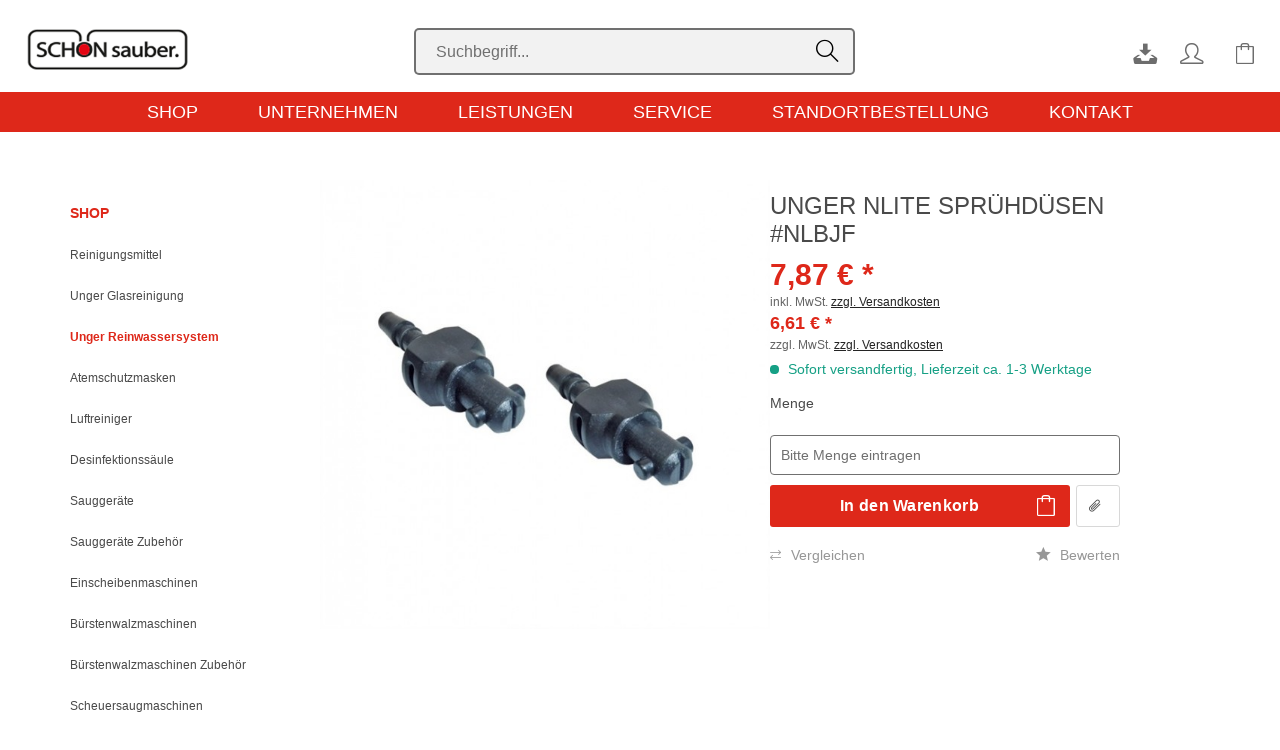

--- FILE ---
content_type: text/html; charset=UTF-8
request_url: https://www.schoen-sauber-online.de/shop/unger-reinwassersystem/533/unger-nlite-spruehduesen-nlbjf
body_size: 12567
content:
<!DOCTYPE html> <html class="no-js" lang="de" itemscope="itemscope" itemtype="http://schema.org/WebPage"> <head> <meta charset="utf-8"> <meta name="author" content="" /> <meta name="robots" content="index,follow" /> <meta name="revisit-after" content="15 days" /> <meta name="keywords" content="Bürsten, Düsen, nLite®, Schnellverschlussdüsen, Oberfläche, WasserfilmHersteller-Nr.:, konstanten, generiert, Wasser, Aufsprühen, Zum, (wasserabweisend)NLBJF:, Glas, hydrophobes, einfacher.Sprühdüsen, wesentlich, Wasserflusses, Spülen, Kontrolle, macht" /> <meta name="description" content="Schnellverschlussdüsen für nLite® Bürsten.Wo herkömmliche Bürsten normalerweise nur zwei Düsen besitzen, können nLite® Bürsten bis zu 12 Düsen mit Sc…" /> <meta property="og:type" content="product" /> <meta property="og:site_name" content="Schön sauber" /> <meta property="og:url" content="https://www.schoen-sauber-online.de/shop/unger-reinwassersystem/533/unger-nlite-spruehduesen-nlbjf" /> <meta property="og:title" content="UNGER nLite Sprühdüsen #NLBJF" /> <meta property="og:description" content="Schnellverschlussd&amp;uuml;sen f&amp;uuml;r nLite® B&amp;uuml;rsten. Wo herk&amp;ouml;mmliche B&amp;uuml;rsten normalerweise nur zwei D&amp;uuml;sen besitzen, k&amp;ouml;nnen…" /> <meta property="og:image" content="https://www.schoen-sauber-online.de/media/image/e6/90/f8/UNGER-nLite-Spruhdusen-NLBJF.jpg" /> <meta property="product:brand" content="Unger" /> <meta property="product:price" content="7,87" /> <meta property="product:product_link" content="https://www.schoen-sauber-online.de/shop/unger-reinwassersystem/533/unger-nlite-spruehduesen-nlbjf" /> <meta name="twitter:card" content="product" /> <meta name="twitter:site" content="Schön sauber" /> <meta name="twitter:title" content="UNGER nLite Sprühdüsen #NLBJF" /> <meta name="twitter:description" content="Schnellverschlussd&amp;uuml;sen f&amp;uuml;r nLite® B&amp;uuml;rsten. Wo herk&amp;ouml;mmliche B&amp;uuml;rsten normalerweise nur zwei D&amp;uuml;sen besitzen, k&amp;ouml;nnen…" /> <meta name="twitter:image" content="https://www.schoen-sauber-online.de/media/image/e6/90/f8/UNGER-nLite-Spruhdusen-NLBJF.jpg" /> <meta itemprop="copyrightHolder" content="Schön sauber" /> <meta itemprop="copyrightYear" content="2014" /> <meta itemprop="isFamilyFriendly" content="True" /> <meta itemprop="image" content="https://www.schoen-sauber-online.de/media/image/ea/3a/07/Logo_Schoen-sauber.png" /> <meta name="viewport" content="width=device-width, initial-scale=1.0, user-scalable=no, viewport-fit=cover"> <meta name="mobile-web-app-capable" content="yes"> <meta name="apple-mobile-web-app-title" content="Schön sauber"> <meta name="apple-mobile-web-app-capable" content="yes"> <meta name="apple-mobile-web-app-status-bar-style" content="default"> <link rel="apple-touch-icon-precomposed" href="/themes/Frontend/Responsive/frontend/_public/src/img/apple-touch-icon-precomposed.png"> <link rel="shortcut icon" href="https://www.schoen-sauber-online.de/media/unknown/d9/0c/f4/favicon.ico"> <meta name="msapplication-navbutton-color" content="#f39c12" /> <meta name="application-name" content="Schön sauber" /> <meta name="msapplication-starturl" content="https://www.schoen-sauber-online.de/" /> <meta name="msapplication-window" content="width=1024;height=768" /> <meta name="msapplication-TileImage" content="/themes/Frontend/Responsive/frontend/_public/src/img/win-tile-image.png"> <meta name="msapplication-TileColor" content="#f39c12"> <meta name="theme-color" content="#f39c12" /> <link rel="canonical" href="https://www.schoen-sauber-online.de/shop/unger-reinwassersystem/533/unger-nlite-spruehduesen-nlbjf" /> <title itemprop="name"> UNGER nLite Sprühdüsen #NLBJF | Unger Reinwassersystem | Shop | Schön sauber</title> <link href="/web/cache/1728543302_515901b1bf83a3072e0b3e4553b2338f.css" media="all" rel="stylesheet" type="text/css" /> </head> <body class=" is--ctl-detail is--act-index is--sidebar-detail" > <div class="page-wrap"> <noscript class="noscript-main"> <div class="alert is--warning"> <div class="alert--icon"> <i class="icon--element icon--warning"></i> </div> <div class="alert--content"> Um Sch&#xF6;n&#x20;sauber in vollem Umfang nutzen zu k&ouml;nnen, empfehlen wir Ihnen Javascript in Ihrem Browser zu aktiveren. </div> </div> </noscript> <div class="sauber-sticky"> <header class="header-main"> <div class="top-bar"> <div class="container block-group"> <nav class="top-bar--navigation block" role="menubar">   <div class="navigation--entry entry--compare is--hidden" role="menuitem" aria-haspopup="true" data-drop-down-menu="true">   </div> </nav> </div> </div> <div class="container header--navigation"> <div class="logo-main block-group" role="banner"> <div class="logo--shop block"> <a class="logo--link" href="https://www.schoen-sauber-online.de/shop/" title="Schön sauber - zur Startseite wechseln"> <picture> <source srcset="https://www.schoen-sauber-online.de/media/image/ea/3a/07/Logo_Schoen-sauber.png" media="(min-width: 78.75em)"> <source srcset="https://www.schoen-sauber-online.de/media/image/ea/3a/07/Logo_Schoen-sauber.png" media="(min-width: 64em)"> <source srcset="https://www.schoen-sauber-online.de/media/image/ea/3a/07/Logo_Schoen-sauber.png" media="(min-width: 48em)"> <img srcset="https://www.schoen-sauber-online.de/media/image/ea/3a/07/Logo_Schoen-sauber.png" alt="Schön sauber - zur Startseite wechseln"/> </picture> </a> </div> </div> <nav class="shop--navigation block-group"> <ul class="navigation--list block-group" role="menubar"> <li class="navigation--entry entry--menu-left" role="menuitem"> <a class="entry--link entry--trigger btn is--icon-left" href="#offcanvas--left" data-offcanvas="true" data-offCanvasSelector=".sidebar-main"> <i class="icon--menu"></i> </a> </li> <div class="logo--mobile"> <div class="logo-main block-group" role="banner"> <div class="logo--shop block"> <a class="logo--link" href="https://www.schoen-sauber-online.de/shop/" title="Schön sauber - zur Startseite wechseln"> <picture> <source srcset="https://www.schoen-sauber-online.de/media/image/ea/3a/07/Logo_Schoen-sauber.png" media="(min-width: 78.75em)"> <source srcset="https://www.schoen-sauber-online.de/media/image/ea/3a/07/Logo_Schoen-sauber.png" media="(min-width: 64em)"> <source srcset="https://www.schoen-sauber-online.de/media/image/ea/3a/07/Logo_Schoen-sauber.png" media="(min-width: 48em)"> <img srcset="https://www.schoen-sauber-online.de/media/image/ea/3a/07/Logo_Schoen-sauber.png" alt="Schön sauber - zur Startseite wechseln"/> </picture> </a> </div> </div> </div> <li class="navigation--entry entry--search" role="menuitem" data-search="true" aria-haspopup="true" data-minLength="3"> <a class="btn entry--link entry--trigger" href="#show-hide--search" title="Suche anzeigen / schließen" aria-label="Suche anzeigen / schließen"> <i class="icon--search"></i> <span class="search--display">Suchen</span> </a> <form action="/search" method="get" class="main-search--form"> <input type="search" name="sSearch" aria-label="Suchbegriff..." class="main-search--field" autocomplete="off" autocapitalize="off" placeholder="Suchbegriff..." maxlength="30" /> <button type="submit" class="main-search--button" aria-label="Suchen"> <i class="icon--search"></i> <span class="main-search--text">Suchen</span> </button> <div class="form--ajax-loader">&nbsp;</div> </form> <div class="main-search--results"></div> </li>  <li class="navigation--entry entry--notepad" role="menuitem"> <a href="https://www.schoen-sauber-online.de/standortbestellung" title="Standortbestellung" aria-label="Standortbestellung" class="btn"> <i class="icon--download"></i> </a> </li> <li class="navigation--entry entry--account with-slt" role="menuitem" data-offcanvas="true" data-offCanvasSelector=".account--dropdown-navigation"> <a href="https://www.schoen-sauber-online.de/account" title="Mein Konto" aria-label="Mein Konto" class="btn is--icon-left entry--link account--link"> <i class="icon--account"></i> <span class="account--display"> Mein Konto </span> </a> <div class="account--dropdown-navigation"> <div class="navigation--smartphone"> <div class="entry--close-off-canvas"> <a href="#close-account-menu" class="account--close-off-canvas" title="Menü schließen" aria-label="Menü schließen"> Menü schließen <i class="icon--arrow-right"></i> </a> </div> </div> <div class="account--menu is--rounded is--personalized"> <span class="navigation--headline"> Mein Konto </span> <div class="account--menu-container"> <ul class="sidebar--navigation navigation--list is--level0 show--active-items"> <li class="navigation--entry entry--signup"> <span class="navigation--signin"> <a href="https://www.schoen-sauber-online.de/account" class="blocked--link btn is--primary navigation--signin-btn" title="Anmelden" > Anmelden </a> <span class="navigation--register"> oder <a href="https://www.schoen-sauber-online.de/account" class="blocked--link" title="registrieren" > registrieren </a> </span> </span> </li> </ul> </div> </div> </div> </li> <li class="navigation--entry entry--cart" role="menuitem"> <a class="btn is--icon-left cart--link" href="https://www.schoen-sauber-online.de/checkout/cart" title="Warenkorb" aria-label="Warenkorb"> <span class="cart--display"> Warenkorb </span> <span class="badge is--primary is--minimal cart--quantity is--hidden">0</span> <i class="icon--basket"></i> <span class="cart--amount"> 0,00&nbsp;&euro; * </span> </a> <div class="ajax-loader">&nbsp;</div> </li>  </ul> </nav> <div class="container--ajax-cart" data-collapse-cart="true" data-displayMode="offcanvas"></div> </div> </header> <nav class="navigation-main"> <div class="container" data-menu-scroller="true" data-listSelector=".navigation--list.container" data-viewPortSelector=".navigation--list-wrapper"> <div class="navigation--list-wrapper"> <ul class="navigation--list container" role="menubar" itemscope="itemscope" itemtype="http://schema.org/SiteNavigationElement"> <li class="navigation--entry is--active" role="menuitem"><a class="navigation--link is--active" href="https://www.schoen-sauber-online.de/shop/" title="Shop" aria-label="Shop" itemprop="url"><span itemprop="name">Shop</span></a></li><li class="navigation--entry" role="menuitem"><a class="navigation--link" href="/unternehmen/news/" title="Unternehmen" aria-label="Unternehmen" itemprop="url" target="_parent"><span itemprop="name">Unternehmen</span></a></li><li class="navigation--entry" role="menuitem"><a class="navigation--link" href="/leistungen/sortiment/" title="Leistungen" aria-label="Leistungen" itemprop="url" target="_parent"><span itemprop="name">Leistungen</span></a></li><li class="navigation--entry" role="menuitem"><a class="navigation--link" href="/service/tipps-tricks/" title="Service" aria-label="Service" itemprop="url" target="_parent"><span itemprop="name">Service</span></a></li><li class="navigation--entry" role="menuitem"><a class="navigation--link" href="/standortbestellung" title="Standortbestellung" aria-label="Standortbestellung" itemprop="url"><span itemprop="name">Standortbestellung</span></a></li><li class="navigation--entry" role="menuitem"><a class="navigation--link" href="/kontakt/ansprechpartner/" title="Kontakt" aria-label="Kontakt" itemprop="url" target="_parent"><span itemprop="name">Kontakt</span></a></li> </ul> </div> <div class="advanced-menu" data-advanced-menu="true" data-hoverDelay="250"> <div class="menu--container"> <div class="button-container"> <a href="https://www.schoen-sauber-online.de/shop/" class="button--category" aria-label="Zur Kategorie Shop" title="Zur Kategorie Shop"> <i class="icon--arrow-right"></i> Zur Kategorie Shop </a> <span class="button--close"> <i class="icon--cross"></i> </span> </div> <div class="content--wrapper has--content"> <ul class="menu--list menu--level-0 columns--4" style="width: 100%;"> <li class="menu--list-item item--level-0" style="width: 100%"> <a href="https://www.schoen-sauber-online.de/shop/reinigungsmittel/" class="menu--list-item-link" aria-label="Reinigungsmittel" title="Reinigungsmittel">Reinigungsmittel</a> <ul class="menu--list menu--level-1 columns--4"> <li class="menu--list-item item--level-1"> <a href="https://www.schoen-sauber-online.de/shop/reinigungsmittel/sanitaerreiniger/" class="menu--list-item-link" aria-label="Sanitärreiniger" title="Sanitärreiniger">Sanitärreiniger</a> </li> <li class="menu--list-item item--level-1"> <a href="https://www.schoen-sauber-online.de/shop/reinigungsmittel/unterhaltsreiniger/" class="menu--list-item-link" aria-label="Unterhaltsreiniger" title="Unterhaltsreiniger">Unterhaltsreiniger</a> </li> <li class="menu--list-item item--level-1"> <a href="https://www.schoen-sauber-online.de/shop/reinigungsmittel/oberflaechenreiniger/" class="menu--list-item-link" aria-label="Oberflächenreiniger" title="Oberflächenreiniger">Oberflächenreiniger</a> </li> <li class="menu--list-item item--level-1"> <a href="https://www.schoen-sauber-online.de/shop/reinigungsmittel/wischpflegen/" class="menu--list-item-link" aria-label="Wischpflegen" title="Wischpflegen">Wischpflegen</a> </li> <li class="menu--list-item item--level-1"> <a href="https://www.schoen-sauber-online.de/shop/reinigungsmittel/glasreiniger/" class="menu--list-item-link" aria-label="Glasreiniger" title="Glasreiniger">Glasreiniger</a> </li> <li class="menu--list-item item--level-1"> <a href="https://www.schoen-sauber-online.de/shop/reinigungsmittel/feinsteinzeugreiniger/" class="menu--list-item-link" aria-label="Feinsteinzeugreiniger" title="Feinsteinzeugreiniger">Feinsteinzeugreiniger</a> </li> <li class="menu--list-item item--level-1"> <a href="https://www.schoen-sauber-online.de/shop/reinigungsmittel/zementschleierentferner/" class="menu--list-item-link" aria-label="Zementschleierentferner" title="Zementschleierentferner">Zementschleierentferner</a> </li> <li class="menu--list-item item--level-1"> <a href="https://www.schoen-sauber-online.de/shop/reinigungsmittel/kuechenhygiene/" class="menu--list-item-link" aria-label="Küchenhygiene" title="Küchenhygiene">Küchenhygiene</a> </li> <li class="menu--list-item item--level-1"> <a href="https://www.schoen-sauber-online.de/shop/reinigungsmittel/grundreiniger/" class="menu--list-item-link" aria-label="Grundreiniger" title="Grundreiniger">Grundreiniger</a> </li> <li class="menu--list-item item--level-1"> <a href="https://www.schoen-sauber-online.de/shop/reinigungsmittel/beschichtungen/" class="menu--list-item-link" aria-label="Beschichtungen" title="Beschichtungen">Beschichtungen</a> </li> <li class="menu--list-item item--level-1"> <a href="https://www.schoen-sauber-online.de/shop/reinigungsmittel/schaumreiniger/" class="menu--list-item-link" aria-label="Schaumreiniger" title="Schaumreiniger">Schaumreiniger</a> </li> <li class="menu--list-item item--level-1"> <a href="https://www.schoen-sauber-online.de/shop/reinigungsmittel/edelstahlreiniger/" class="menu--list-item-link" aria-label="Edelstahlreiniger" title="Edelstahlreiniger">Edelstahlreiniger</a> </li> <li class="menu--list-item item--level-1"> <a href="https://www.schoen-sauber-online.de/shop/reinigungsmittel/werkstatt-industriereiniger/" class="menu--list-item-link" aria-label="Werkstatt- / Industriereiniger" title="Werkstatt- / Industriereiniger">Werkstatt- / Industriereiniger</a> </li> <li class="menu--list-item item--level-1"> <a href="https://www.schoen-sauber-online.de/shop/reinigungsmittel/holzpflege/" class="menu--list-item-link" aria-label="Holzpflege" title="Holzpflege">Holzpflege</a> </li> <li class="menu--list-item item--level-1"> <a href="https://www.schoen-sauber-online.de/shop/reinigungsmittel/teppichreinigung/" class="menu--list-item-link" aria-label="Teppichreinigung" title="Teppichreinigung">Teppichreinigung</a> </li> <li class="menu--list-item item--level-1"> <a href="https://www.schoen-sauber-online.de/shop/reinigungsmittel/waschmittel/" class="menu--list-item-link" aria-label="Waschmittel" title="Waschmittel">Waschmittel</a> </li> <li class="menu--list-item item--level-1"> <a href="https://www.schoen-sauber-online.de/shop/reinigungsmittel/kehrspaene/" class="menu--list-item-link" aria-label="Kehrspäne" title="Kehrspäne">Kehrspäne</a> </li> <li class="menu--list-item item--level-1"> <a href="https://www.schoen-sauber-online.de/shop/reinigungsmittel/lufterfrischer/" class="menu--list-item-link" aria-label="Lufterfrischer" title="Lufterfrischer">Lufterfrischer</a> </li> <li class="menu--list-item item--level-1"> <a href="https://www.schoen-sauber-online.de/shop/reinigungsmittel/geruchsneutralisation/" class="menu--list-item-link" aria-label="Geruchsneutralisation" title="Geruchsneutralisation">Geruchsneutralisation</a> </li> <li class="menu--list-item item--level-1"> <a href="https://www.schoen-sauber-online.de/shop/reinigungsmittel/spezialreiniger/" class="menu--list-item-link" aria-label="Spezialreiniger" title="Spezialreiniger">Spezialreiniger</a> </li> <li class="menu--list-item item--level-1"> <a href="https://www.schoen-sauber-online.de/shop/reinigungsmittel/eilfix-green-produkte/" class="menu--list-item-link" aria-label="Eilfix green Produkte" title="Eilfix green Produkte">Eilfix green Produkte</a> </li> <li class="menu--list-item item--level-1"> <a href="https://www.schoen-sauber-online.de/shop/reinigungsmittel/seife/" class="menu--list-item-link" aria-label="Seife" title="Seife">Seife</a> </li> <li class="menu--list-item item--level-1"> <a href="https://www.schoen-sauber-online.de/shop/reinigungsmittel/hautpflege-hautschutz/" class="menu--list-item-link" aria-label="Hautpflege / Hautschutz" title="Hautpflege / Hautschutz">Hautpflege / Hautschutz</a> </li> </ul> </li> <li class="menu--list-item item--level-0" style="width: 100%"> <a href="https://www.schoen-sauber-online.de/shop/unger-glasreinigung/" class="menu--list-item-link" aria-label="Unger Glasreinigung" title="Unger Glasreinigung">Unger Glasreinigung</a> <ul class="menu--list menu--level-1 columns--4"> <li class="menu--list-item item--level-1"> <a href="https://www.schoen-sauber-online.de/shop/unger-glasreinigung/fensterwischer/" class="menu--list-item-link" aria-label="Fensterwischer" title="Fensterwischer">Fensterwischer</a> </li> <li class="menu--list-item item--level-1"> <a href="https://www.schoen-sauber-online.de/shop/unger-glasreinigung/einwascher-traegerteile/" class="menu--list-item-link" aria-label="Einwascher Trägerteile" title="Einwascher Trägerteile">Einwascher Trägerteile</a> </li> <li class="menu--list-item item--level-1"> <a href="https://www.schoen-sauber-online.de/shop/unger-glasreinigung/einwascher-bezuege/" class="menu--list-item-link" aria-label="Einwascher Bezüge" title="Einwascher Bezüge">Einwascher Bezüge</a> </li> <li class="menu--list-item item--level-1"> <a href="https://www.schoen-sauber-online.de/shop/unger-glasreinigung/wischergummis/" class="menu--list-item-link" aria-label="Wischergummis" title="Wischergummis">Wischergummis</a> </li> <li class="menu--list-item item--level-1"> <a href="https://www.schoen-sauber-online.de/shop/unger-glasreinigung/fenstertuecher/" class="menu--list-item-link" aria-label="Fenstertücher" title="Fenstertücher">Fenstertücher</a> </li> <li class="menu--list-item item--level-1"> <a href="https://www.schoen-sauber-online.de/shop/unger-glasreinigung/eimer/" class="menu--list-item-link" aria-label="Eimer" title="Eimer">Eimer</a> </li> <li class="menu--list-item item--level-1"> <a href="https://www.schoen-sauber-online.de/shop/unger-glasreinigung/guertel-taschen/" class="menu--list-item-link" aria-label="Gürtel &amp; Taschen" title="Gürtel &amp; Taschen">Gürtel & Taschen</a> </li> <li class="menu--list-item item--level-1"> <a href="https://www.schoen-sauber-online.de/shop/unger-glasreinigung/schaber/" class="menu--list-item-link" aria-label="Schaber" title="Schaber">Schaber</a> </li> <li class="menu--list-item item--level-1"> <a href="https://www.schoen-sauber-online.de/shop/unger-glasreinigung/teleskopstangen/" class="menu--list-item-link" aria-label="Teleskopstangen" title="Teleskopstangen">Teleskopstangen</a> </li> <li class="menu--list-item item--level-1"> <a href="https://www.schoen-sauber-online.de/shop/unger-glasreinigung/innenreinigung/" class="menu--list-item-link" aria-label="Innenreinigung" title="Innenreinigung">Innenreinigung</a> </li> <li class="menu--list-item item--level-1"> <a href="https://www.schoen-sauber-online.de/shop/unger-glasreinigung/seifen/" class="menu--list-item-link" aria-label="Seifen" title="Seifen">Seifen</a> </li> <li class="menu--list-item item--level-1"> <a href="https://www.schoen-sauber-online.de/shop/unger-glasreinigung/neoprenhandschuhe/" class="menu--list-item-link" aria-label="Neoprenhandschuhe" title="Neoprenhandschuhe">Neoprenhandschuhe</a> </li> </ul> </li> <li class="menu--list-item item--level-0" style="width: 100%"> <a href="https://www.schoen-sauber-online.de/shop/unger-reinwassersystem/" class="menu--list-item-link" aria-label="Unger Reinwassersystem" title="Unger Reinwassersystem">Unger Reinwassersystem</a> </li> <li class="menu--list-item item--level-0" style="width: 100%"> <a href="https://www.schoen-sauber-online.de/shop/atemschutzmasken/" class="menu--list-item-link" aria-label="Atemschutzmasken" title="Atemschutzmasken">Atemschutzmasken</a> </li> <li class="menu--list-item item--level-0" style="width: 100%"> <a href="https://www.schoen-sauber-online.de/shop/luftreiniger/" class="menu--list-item-link" aria-label="Luftreiniger" title="Luftreiniger">Luftreiniger</a> </li> <li class="menu--list-item item--level-0" style="width: 100%"> <a href="https://www.schoen-sauber-online.de/shop/desinfektionssaeule/" class="menu--list-item-link" aria-label="Desinfektionssäule" title="Desinfektionssäule">Desinfektionssäule</a> </li> <li class="menu--list-item item--level-0" style="width: 100%"> <a href="https://www.schoen-sauber-online.de/shop/sauggeraete/" class="menu--list-item-link" aria-label="Sauggeräte" title="Sauggeräte">Sauggeräte</a> <ul class="menu--list menu--level-1 columns--4"> <li class="menu--list-item item--level-1"> <a href="https://www.schoen-sauber-online.de/shop/sauggeraete/staubsauger/" class="menu--list-item-link" aria-label="Staubsauger" title="Staubsauger">Staubsauger</a> </li> <li class="menu--list-item item--level-1"> <a href="https://www.schoen-sauber-online.de/shop/sauggeraete/batterie-staubsauger/" class="menu--list-item-link" aria-label="Batterie-Staubsauger" title="Batterie-Staubsauger">Batterie-Staubsauger</a> </li> <li class="menu--list-item item--level-1"> <a href="https://www.schoen-sauber-online.de/shop/sauggeraete/wassersauger/" class="menu--list-item-link" aria-label="Wassersauger" title="Wassersauger">Wassersauger</a> </li> <li class="menu--list-item item--level-1"> <a href="https://www.schoen-sauber-online.de/shop/sauggeraete/spruehextraktionsgeraete/" class="menu--list-item-link" aria-label="Sprühextraktionsgeräte" title="Sprühextraktionsgeräte">Sprühextraktionsgeräte</a> </li> </ul> </li> <li class="menu--list-item item--level-0" style="width: 100%"> <a href="https://www.schoen-sauber-online.de/shop/sauggeraete-zubehoer/" class="menu--list-item-link" aria-label="Sauggeräte Zubehör" title="Sauggeräte Zubehör">Sauggeräte Zubehör</a> </li> <li class="menu--list-item item--level-0" style="width: 100%"> <a href="https://www.schoen-sauber-online.de/shop/einscheibenmaschinen/" class="menu--list-item-link" aria-label="Einscheibenmaschinen" title="Einscheibenmaschinen">Einscheibenmaschinen</a> </li> <li class="menu--list-item item--level-0" style="width: 100%"> <a href="https://www.schoen-sauber-online.de/shop/buerstenwalzmaschinen/" class="menu--list-item-link" aria-label="Bürstenwalzmaschinen" title="Bürstenwalzmaschinen">Bürstenwalzmaschinen</a> </li> <li class="menu--list-item item--level-0" style="width: 100%"> <a href="https://www.schoen-sauber-online.de/shop/buerstenwalzmaschinen-zubehoer/" class="menu--list-item-link" aria-label="Bürstenwalzmaschinen Zubehör" title="Bürstenwalzmaschinen Zubehör">Bürstenwalzmaschinen Zubehör</a> </li> <li class="menu--list-item item--level-0" style="width: 100%"> <a href="https://www.schoen-sauber-online.de/shop/scheuersaugmaschinen/" class="menu--list-item-link" aria-label="Scheuersaugmaschinen" title="Scheuersaugmaschinen">Scheuersaugmaschinen</a> </li> <li class="menu--list-item item--level-0" style="width: 100%"> <a href="https://www.schoen-sauber-online.de/shop/aufsitz-scheuersaugmaschinen/" class="menu--list-item-link" aria-label="Aufsitz-Scheuersaugmaschinen" title="Aufsitz-Scheuersaugmaschinen">Aufsitz-Scheuersaugmaschinen</a> </li> <li class="menu--list-item item--level-0" style="width: 100%"> <a href="https://www.schoen-sauber-online.de/shop/reinigungswagen/" class="menu--list-item-link" aria-label="Reinigungswagen" title="Reinigungswagen">Reinigungswagen</a> <ul class="menu--list menu--level-1 columns--4"> <li class="menu--list-item item--level-1"> <a href="https://www.schoen-sauber-online.de/shop/reinigungswagen/reinigungswagen/" class="menu--list-item-link" aria-label="Reinigungswagen" title="Reinigungswagen">Reinigungswagen</a> </li> <li class="menu--list-item item--level-1"> <a href="https://www.schoen-sauber-online.de/shop/reinigungswagen/hotelwagen/" class="menu--list-item-link" aria-label="Hotelwagen" title="Hotelwagen">Hotelwagen</a> </li> <li class="menu--list-item item--level-1"> <a href="https://www.schoen-sauber-online.de/shop/reinigungswagen/waeschewagen/" class="menu--list-item-link" aria-label="Wäschewagen" title="Wäschewagen">Wäschewagen</a> </li> </ul> </li> <li class="menu--list-item item--level-0" style="width: 100%"> <a href="https://www.schoen-sauber-online.de/shop/reinigungswagen-zubehoer/" class="menu--list-item-link" aria-label="Reinigungswagen Zubehör" title="Reinigungswagen Zubehör">Reinigungswagen Zubehör</a> </li> <li class="menu--list-item item--level-0" style="width: 100%"> <a href="https://www.schoen-sauber-online.de/shop/reinigungshilfen/" class="menu--list-item-link" aria-label="Reinigungshilfen" title="Reinigungshilfen">Reinigungshilfen</a> <ul class="menu--list menu--level-1 columns--4"> <li class="menu--list-item item--level-1"> <a href="https://www.schoen-sauber-online.de/shop/reinigungshilfen/besen-buersten/" class="menu--list-item-link" aria-label="Besen &amp; Bürsten" title="Besen &amp; Bürsten">Besen & Bürsten</a> </li> <li class="menu--list-item item--level-1"> <a href="https://www.schoen-sauber-online.de/shop/reinigungshilfen/moppklapphalter-wischbezuege/" class="menu--list-item-link" aria-label="Moppklapphalter &amp; Wischbezüge" title="Moppklapphalter &amp; Wischbezüge">Moppklapphalter & Wischbezüge</a> </li> <li class="menu--list-item item--level-1"> <a href="https://www.schoen-sauber-online.de/shop/reinigungshilfen/eimer/" class="menu--list-item-link" aria-label="Eimer" title="Eimer">Eimer</a> </li> </ul> </li> <li class="menu--list-item item--level-0" style="width: 100%"> <a href="https://www.schoen-sauber-online.de/shop/schwaemme-pads-tuecher/" class="menu--list-item-link" aria-label="Schwämme, Pads &amp; Tücher" title="Schwämme, Pads &amp; Tücher">Schwämme, Pads & Tücher</a> <ul class="menu--list menu--level-1 columns--4"> <li class="menu--list-item item--level-1"> <a href="https://www.schoen-sauber-online.de/shop/schwaemme-pads-tuecher/tuecher/" class="menu--list-item-link" aria-label="Tücher" title="Tücher">Tücher</a> </li> <li class="menu--list-item item--level-1"> <a href="https://www.schoen-sauber-online.de/shop/schwaemme-pads-tuecher/padschwaemme-topfreiniger/" class="menu--list-item-link" aria-label="Padschwämme &amp; Topfreiniger" title="Padschwämme &amp; Topfreiniger">Padschwämme & Topfreiniger</a> </li> <li class="menu--list-item item--level-1"> <a href="https://www.schoen-sauber-online.de/shop/schwaemme-pads-tuecher/maschinenpads/" class="menu--list-item-link" aria-label="Maschinenpads" title="Maschinenpads">Maschinenpads</a> </li> </ul> </li> <li class="menu--list-item item--level-0" style="width: 100%"> <a href="https://www.schoen-sauber-online.de/shop/desinfektion/" class="menu--list-item-link" aria-label="Desinfektion" title="Desinfektion">Desinfektion</a> <ul class="menu--list menu--level-1 columns--4"> <li class="menu--list-item item--level-1"> <a href="https://www.schoen-sauber-online.de/shop/desinfektion/haendedesinfektion/" class="menu--list-item-link" aria-label="Händedesinfektion" title="Händedesinfektion">Händedesinfektion</a> </li> <li class="menu--list-item item--level-1"> <a href="https://www.schoen-sauber-online.de/shop/desinfektion/flaechendesinfektion/" class="menu--list-item-link" aria-label="Flächendesinfektion" title="Flächendesinfektion">Flächendesinfektion</a> </li> <li class="menu--list-item item--level-1"> <a href="https://www.schoen-sauber-online.de/shop/desinfektion/instrumentendesinfektion/" class="menu--list-item-link" aria-label="Instrumentendesinfektion" title="Instrumentendesinfektion">Instrumentendesinfektion</a> </li> </ul> </li> <li class="menu--list-item item--level-0" style="width: 100%"> <a href="https://www.schoen-sauber-online.de/shop/erste-hilfe/" class="menu--list-item-link" aria-label="Erste Hilfe" title="Erste Hilfe">Erste Hilfe</a> <ul class="menu--list menu--level-1 columns--4"> <li class="menu--list-item item--level-1"> <a href="https://www.schoen-sauber-online.de/shop/erste-hilfe/erste-hilfe-koffer/" class="menu--list-item-link" aria-label="Erste-Hilfe-Koffer" title="Erste-Hilfe-Koffer">Erste-Hilfe-Koffer</a> </li> <li class="menu--list-item item--level-1"> <a href="https://www.schoen-sauber-online.de/shop/erste-hilfe/pflaster-spender/" class="menu--list-item-link" aria-label="Pflaster &amp; Spender" title="Pflaster &amp; Spender">Pflaster & Spender</a> </li> <li class="menu--list-item item--level-1"> <a href="https://www.schoen-sauber-online.de/shop/erste-hilfe/augenspuelung/" class="menu--list-item-link" aria-label="Augenspülung" title="Augenspülung">Augenspülung</a> </li> <li class="menu--list-item item--level-1"> <a href="https://www.schoen-sauber-online.de/shop/erste-hilfe/verbrennungsgel/" class="menu--list-item-link" aria-label="Verbrennungsgel" title="Verbrennungsgel">Verbrennungsgel</a> </li> </ul> </li> <li class="menu--list-item item--level-0" style="width: 100%"> <a href="https://www.schoen-sauber-online.de/shop/haut-arbeitsschutz/" class="menu--list-item-link" aria-label="Haut- &amp; Arbeitsschutz" title="Haut- &amp; Arbeitsschutz">Haut- & Arbeitsschutz</a> <ul class="menu--list menu--level-1 columns--4"> <li class="menu--list-item item--level-1"> <a href="https://www.schoen-sauber-online.de/shop/haut-arbeitsschutz/einmal-untersuchungshandschuhe/" class="menu--list-item-link" aria-label="Einmal- &amp; Untersuchungshandschuhe" title="Einmal- &amp; Untersuchungshandschuhe">Einmal- & Untersuchungshandschuhe</a> </li> <li class="menu--list-item item--level-1"> <a href="https://www.schoen-sauber-online.de/shop/haut-arbeitsschutz/gummi-nitrilhandschuhe/" class="menu--list-item-link" aria-label="Gummi- &amp; Nitrilhandschuhe" title="Gummi- &amp; Nitrilhandschuhe">Gummi- & Nitrilhandschuhe</a> </li> <li class="menu--list-item item--level-1"> <a href="https://www.schoen-sauber-online.de/shop/haut-arbeitsschutz/unterziehhandschuhe/" class="menu--list-item-link" aria-label="Unterziehhandschuhe" title="Unterziehhandschuhe">Unterziehhandschuhe</a> </li> <li class="menu--list-item item--level-1"> <a href="https://www.schoen-sauber-online.de/shop/haut-arbeitsschutz/schutzbrillen/" class="menu--list-item-link" aria-label="Schutzbrillen" title="Schutzbrillen">Schutzbrillen</a> </li> <li class="menu--list-item item--level-1"> <a href="https://www.schoen-sauber-online.de/shop/haut-arbeitsschutz/ueberziehschuhe/" class="menu--list-item-link" aria-label="Überziehschuhe" title="Überziehschuhe">Überziehschuhe</a> </li> </ul> </li> <li class="menu--list-item item--level-0" style="width: 100%"> <a href="https://www.schoen-sauber-online.de/shop/hygienepapier/" class="menu--list-item-link" aria-label="Hygienepapier" title="Hygienepapier">Hygienepapier</a> <ul class="menu--list menu--level-1 columns--4"> <li class="menu--list-item item--level-1"> <a href="https://www.schoen-sauber-online.de/shop/hygienepapier/handtuchpapier/" class="menu--list-item-link" aria-label="Handtuchpapier" title="Handtuchpapier">Handtuchpapier</a> </li> <li class="menu--list-item item--level-1"> <a href="https://www.schoen-sauber-online.de/shop/hygienepapier/kuechenrollen/" class="menu--list-item-link" aria-label="Küchenrollen" title="Küchenrollen">Küchenrollen</a> </li> <li class="menu--list-item item--level-1"> <a href="https://www.schoen-sauber-online.de/shop/hygienepapier/kosmetik-taschentuecher/" class="menu--list-item-link" aria-label="Kosmetik- &amp; Taschentücher" title="Kosmetik- &amp; Taschentücher">Kosmetik- & Taschentücher</a> </li> <li class="menu--list-item item--level-1"> <a href="https://www.schoen-sauber-online.de/shop/hygienepapier/toilettenpapier/" class="menu--list-item-link" aria-label="Toilettenpapier" title="Toilettenpapier">Toilettenpapier</a> </li> <li class="menu--list-item item--level-1"> <a href="https://www.schoen-sauber-online.de/shop/hygienepapier/servietten/" class="menu--list-item-link" aria-label="Servietten" title="Servietten">Servietten</a> </li> <li class="menu--list-item item--level-1"> <a href="https://www.schoen-sauber-online.de/shop/hygienepapier/putzrolle/" class="menu--list-item-link" aria-label="Putzrolle" title="Putzrolle">Putzrolle</a> </li> <li class="menu--list-item item--level-1"> <a href="https://www.schoen-sauber-online.de/shop/hygienepapier/aerzte-medizinalrollen/" class="menu--list-item-link" aria-label="Ärzte- &amp; Medizinalrollen" title="Ärzte- &amp; Medizinalrollen">Ärzte- & Medizinalrollen</a> </li> </ul> </li> <li class="menu--list-item item--level-0" style="width: 100%"> <a href="https://www.schoen-sauber-online.de/shop/muellsaecke-abfallbeseitigung/" class="menu--list-item-link" aria-label="Müllsäcke &amp; Abfallbeseitigung" title="Müllsäcke &amp; Abfallbeseitigung">Müllsäcke & Abfallbeseitigung</a> <ul class="menu--list menu--level-1 columns--4"> <li class="menu--list-item item--level-1"> <a href="https://www.schoen-sauber-online.de/shop/muellsaecke-abfallbeseitigung/muelleimer-abfallbehaelter/" class="menu--list-item-link" aria-label="Mülleimer &amp; Abfallbehälter" title="Mülleimer &amp; Abfallbehälter">Mülleimer & Abfallbehälter</a> </li> <li class="menu--list-item item--level-1"> <a href="https://www.schoen-sauber-online.de/shop/muellsaecke-abfallbeseitigung/polybeutel-60-90-ltr./" class="menu--list-item-link" aria-label="Polybeutel 60 - 90 ltr." title="Polybeutel 60 - 90 ltr.">Polybeutel 60 - 90 ltr.</a> </li> <li class="menu--list-item item--level-1"> <a href="https://www.schoen-sauber-online.de/shop/muellsaecke-abfallbeseitigung/muellsaecke-120-240-ltr./" class="menu--list-item-link" aria-label="Müllsäcke 120 - 240 ltr." title="Müllsäcke 120 - 240 ltr.">Müllsäcke 120 - 240 ltr.</a> </li> <li class="menu--list-item item--level-1"> <a href="https://www.schoen-sauber-online.de/shop/muellsaecke-abfallbeseitigung/muelleimer-hygienebeutel/" class="menu--list-item-link" aria-label="Mülleimer- &amp; Hygienebeutel" title="Mülleimer- &amp; Hygienebeutel">Mülleimer- & Hygienebeutel</a> </li> </ul> </li> <li class="menu--list-item item--level-0" style="width: 100%"> <a href="https://www.schoen-sauber-online.de/shop/waschraum-spendersysteme/" class="menu--list-item-link" aria-label="Waschraum &amp; Spendersysteme" title="Waschraum &amp; Spendersysteme">Waschraum & Spendersysteme</a> <ul class="menu--list menu--level-1 columns--4"> <li class="menu--list-item item--level-1"> <a href="https://www.schoen-sauber-online.de/shop/waschraum-spendersysteme/frei-befuellbare-waschraumserie/" class="menu--list-item-link" aria-label="frei befüllbare Waschraumserie" title="frei befüllbare Waschraumserie">frei befüllbare Waschraumserie</a> </li> <li class="menu--list-item item--level-1"> <a href="https://www.schoen-sauber-online.de/shop/waschraum-spendersysteme/wepa/" class="menu--list-item-link" aria-label="WEPA" title="WEPA">WEPA</a> </li> <li class="menu--list-item item--level-1"> <a href="https://www.schoen-sauber-online.de/shop/waschraum-spendersysteme/opticam/" class="menu--list-item-link" aria-label="OPTICAM" title="OPTICAM">OPTICAM</a> </li> </ul> </li> </ul> </div> </div> <div class="menu--container"> <div class="button-container"> <a href="/unternehmen/news/" class="button--category" aria-label="Zur Kategorie Unternehmen" title="Zur Kategorie Unternehmen"> <i class="icon--arrow-right"></i> Zur Kategorie Unternehmen </a> <span class="button--close"> <i class="icon--cross"></i> </span> </div> <div class="content--wrapper has--content"> <ul class="menu--list menu--level-0 columns--4" style="width: 100%;"> <li class="menu--list-item item--level-0" style="width: 100%"> <a href="https://www.schoen-sauber-online.de/unternehmen/news/" class="menu--list-item-link" aria-label="News" title="News">News</a> </li> <li class="menu--list-item item--level-0" style="width: 100%"> <a href="https://www.schoen-sauber-online.de/unternehmen/ueber-uns/" class="menu--list-item-link" aria-label="Über uns" title="Über uns">Über uns</a> </li> <li class="menu--list-item item--level-0" style="width: 100%"> <a href="https://www.schoen-sauber-online.de/unternehmen/zertifizierung/" class="menu--list-item-link" aria-label="Zertifizierung" title="Zertifizierung">Zertifizierung</a> </li> </ul> </div> </div> <div class="menu--container"> <div class="button-container"> <a href="/leistungen/sortiment/" class="button--category" aria-label="Zur Kategorie Leistungen" title="Zur Kategorie Leistungen"> <i class="icon--arrow-right"></i> Zur Kategorie Leistungen </a> <span class="button--close"> <i class="icon--cross"></i> </span> </div> <div class="content--wrapper has--content"> <ul class="menu--list menu--level-0 columns--4" style="width: 100%;"> <li class="menu--list-item item--level-0" style="width: 100%"> <a href="https://www.schoen-sauber-online.de/leistungen/sortiment/" class="menu--list-item-link" aria-label="Sortiment" title="Sortiment">Sortiment</a> </li> <li class="menu--list-item item--level-0" style="width: 100%"> <a href="https://www.schoen-sauber-online.de/leistungen/liefer-service/" class="menu--list-item-link" aria-label="Liefer-Service" title="Liefer-Service">Liefer-Service</a> </li> <li class="menu--list-item item--level-0" style="width: 100%"> <a href="https://www.schoen-sauber-online.de/leistungen/miet-service/" class="menu--list-item-link" aria-label="Miet-Service" title="Miet-Service">Miet-Service</a> </li> <li class="menu--list-item item--level-0" style="width: 100%"> <a href="https://www.schoen-sauber-online.de/leistungen/reparatur-service/" class="menu--list-item-link" aria-label="Reparatur-Service" title="Reparatur-Service">Reparatur-Service</a> </li> <li class="menu--list-item item--level-0" style="width: 100%"> <a href="https://www.schoen-sauber-online.de/leistungen/dguv-vorschrift-3/" class="menu--list-item-link" aria-label="DGUV Vorschrift 3" title="DGUV Vorschrift 3">DGUV Vorschrift 3</a> </li> <li class="menu--list-item item--level-0" style="width: 100%"> <a href="https://www.schoen-sauber-online.de/leistungen/fachberatung/" class="menu--list-item-link" aria-label="Fachberatung" title="Fachberatung">Fachberatung</a> </li> <li class="menu--list-item item--level-0" style="width: 100%"> <a href="https://www.schoen-sauber-online.de/leistungen/gewerbe-spuelmaschinen-dosierservice/" class="menu--list-item-link" aria-label="Gewerbe-Spülmaschinen-Dosierservice" title="Gewerbe-Spülmaschinen-Dosierservice">Gewerbe-Spülmaschinen-Dosierservice</a> </li> <li class="menu--list-item item--level-0" style="width: 100%"> <a href="https://www.schoen-sauber-online.de/leistungen/seminare-schulungen/" class="menu--list-item-link" aria-label="Seminare / Schulungen" title="Seminare / Schulungen">Seminare / Schulungen</a> </li> <li class="menu--list-item item--level-0" style="width: 100%"> <a href="https://www.schoen-sauber-online.de/leistungen/optimale-finanzierung/" class="menu--list-item-link" aria-label="Optimale Finanzierung" title="Optimale Finanzierung">Optimale Finanzierung</a> </li> <li class="menu--list-item item--level-0" style="width: 100%"> <a href="https://www.schoen-sauber-online.de/leistungen/servicevertraege/" class="menu--list-item-link" aria-label="Serviceverträge" title="Serviceverträge">Serviceverträge</a> </li> </ul> </div> </div> <div class="menu--container"> <div class="button-container"> <a href="/service/tipps-tricks/" class="button--category" aria-label="Zur Kategorie Service" title="Zur Kategorie Service"> <i class="icon--arrow-right"></i> Zur Kategorie Service </a> <span class="button--close"> <i class="icon--cross"></i> </span> </div> <div class="content--wrapper has--content"> <ul class="menu--list menu--level-0 columns--4" style="width: 100%;"> <li class="menu--list-item item--level-0" style="width: 100%"> <a href="https://www.schoen-sauber-online.de/service/tipps-tricks/" class="menu--list-item-link" aria-label="Tipps &amp; Tricks" title="Tipps &amp; Tricks">Tipps & Tricks</a> <ul class="menu--list menu--level-1 columns--4"> <li class="menu--list-item item--level-1"> <a href="https://www.schoen-sauber-online.de/service/tipps-tricks/pflegefilmsanierung-auf-linoleum-und-pvc-bodenbelaegen/" class="menu--list-item-link" aria-label="Pflegefilmsanierung auf Linoleum- und PVC Bodenbelägen" title="Pflegefilmsanierung auf Linoleum- und PVC Bodenbelägen">Pflegefilmsanierung auf Linoleum- und PVC Bodenbelägen</a> </li> <li class="menu--list-item item--level-1"> <a href="https://www.schoen-sauber-online.de/service/tipps-tricks/kristallisation-von-kalkhaltigen-bodenbelaegen/" class="menu--list-item-link" aria-label="Kristallisation von kalkhaltigen Bodenbelägen" title="Kristallisation von kalkhaltigen Bodenbelägen">Kristallisation von kalkhaltigen Bodenbelägen</a> </li> <li class="menu--list-item item--level-1"> <a href="https://www.schoen-sauber-online.de/service/tipps-tricks/grundreinigung-elastischer-bodenbelaege/" class="menu--list-item-link" aria-label="Grundreinigung elastischer Bodenbeläge" title="Grundreinigung elastischer Bodenbeläge">Grundreinigung elastischer Bodenbeläge</a> </li> <li class="menu--list-item item--level-1"> <a href="https://www.schoen-sauber-online.de/service/tipps-tricks/einpflege-von-elastischen-bodenbelaegen-mit-polymerdispersionen/" class="menu--list-item-link" aria-label="Einpflege von Elastischen Bodenbelägen mit Polymerdispersionen" title="Einpflege von Elastischen Bodenbelägen mit Polymerdispersionen">Einpflege von Elastischen Bodenbelägen mit Polymerdispersionen</a> </li> <li class="menu--list-item item--level-1"> <a href="https://www.schoen-sauber-online.de/service/tipps-tricks/holzboden-reinigung-mit-scheuersaugmaschinen/" class="menu--list-item-link" aria-label="Holzboden-Reinigung mit Scheuersaugmaschinen" title="Holzboden-Reinigung mit Scheuersaugmaschinen">Holzboden-Reinigung mit Scheuersaugmaschinen</a> </li> <li class="menu--list-item item--level-1"> <a href="https://www.schoen-sauber-online.de/service/tipps-tricks/dosiertabelle/" class="menu--list-item-link" aria-label="Dosiertabelle" title="Dosiertabelle">Dosiertabelle</a> </li> <li class="menu--list-item item--level-1"> <a href="https://www.schoen-sauber-online.de/service/tipps-tricks/fleckenentfernung/" class="menu--list-item-link" aria-label="Fleckenentfernung" title="Fleckenentfernung">Fleckenentfernung</a> </li> <li class="menu--list-item item--level-1"> <a href="https://www.schoen-sauber-online.de/service/tipps-tricks/werkstoffe/" class="menu--list-item-link" aria-label="Werkstoffe" title="Werkstoffe">Werkstoffe</a> </li> <li class="menu--list-item item--level-1"> <a href="https://www.schoen-sauber-online.de/service/tipps-tricks/besen-und-buerstenkunde/" class="menu--list-item-link" aria-label="Besen- und Bürstenkunde" title="Besen- und Bürstenkunde">Besen- und Bürstenkunde</a> </li> <li class="menu--list-item item--level-1"> <a href="https://www.schoen-sauber-online.de/service/tipps-tricks/tipps-zur-beseitigung-der-haeufigsten-bodenbelagsreklamationen/" class="menu--list-item-link" aria-label="Tipps zur Beseitigung der häufigsten Bodenbelagsreklamationen" title="Tipps zur Beseitigung der häufigsten Bodenbelagsreklamationen">Tipps zur Beseitigung der häufigsten Bodenbelagsreklamationen</a> </li> <li class="menu--list-item item--level-1"> <a href="https://www.schoen-sauber-online.de/service/tipps-tricks/reinigung-mit-der-schaumkanone/" class="menu--list-item-link" aria-label="Reinigung mit der Schaumkanone" title="Reinigung mit der Schaumkanone">Reinigung mit der Schaumkanone</a> </li> <li class="menu--list-item item--level-1"> <a href="https://www.schoen-sauber-online.de/service/tipps-tricks/bedienung-handling-einer-einscheibenmaschine/" class="menu--list-item-link" aria-label="Bedienung / Handling einer Einscheibenmaschine" title="Bedienung / Handling einer Einscheibenmaschine">Bedienung / Handling einer Einscheibenmaschine</a> </li> <li class="menu--list-item item--level-1"> <a href="https://www.schoen-sauber-online.de/service/tipps-tricks/grundreinigung-schritt-fuer-schritt-intensivreinigung/" class="menu--list-item-link" aria-label="Grundreinigung - Schritt für Schritt: Intensivreinigung" title="Grundreinigung - Schritt für Schritt: Intensivreinigung">Grundreinigung - Schritt für Schritt: Intensivreinigung</a> </li> <li class="menu--list-item item--level-1"> <a href="https://www.schoen-sauber-online.de/service/tipps-tricks/grundreinigung-schritt-fuer-schritt-polymerentfernung/" class="menu--list-item-link" aria-label="Grundreinigung - Schritt für Schritt: Polymerentfernung" title="Grundreinigung - Schritt für Schritt: Polymerentfernung">Grundreinigung - Schritt für Schritt: Polymerentfernung</a> </li> <li class="menu--list-item item--level-1"> <a href="https://www.schoen-sauber-online.de/service/tipps-tricks/unterhaltsreinigung-schritt-fuer-schritt-einstufiges-wischen/" class="menu--list-item-link" aria-label="Unterhaltsreinigung - Schritt für Schritt: Einstufiges Wischen " title="Unterhaltsreinigung - Schritt für Schritt: Einstufiges Wischen ">Unterhaltsreinigung - Schritt für Schritt: Einstufiges Wischen </a> </li> <li class="menu--list-item item--level-1"> <a href="https://www.schoen-sauber-online.de/service/tipps-tricks/unterhaltsreinigung-schritt-fuer-schritt-maschinelle-nassreinigung/" class="menu--list-item-link" aria-label="Unterhaltsreinigung - Schritt für Schritt: Maschinelle Nassreinigung" title="Unterhaltsreinigung - Schritt für Schritt: Maschinelle Nassreinigung">Unterhaltsreinigung - Schritt für Schritt: Maschinelle Nassreinigung</a> </li> <li class="menu--list-item item--level-1"> <a href="https://www.schoen-sauber-online.de/service/tipps-tricks/unterhaltsreinigung-schritt-fuer-schritt-oberflaechenreinigung-eimer/" class="menu--list-item-link" aria-label="Unterhaltsreinigung - Schritt für Schritt: Oberflächenreinigung (Eimer)" title="Unterhaltsreinigung - Schritt für Schritt: Oberflächenreinigung (Eimer)">Unterhaltsreinigung - Schritt für Schritt: Oberflächenreinigung (Eimer)</a> </li> <li class="menu--list-item item--level-1"> <a href="https://www.schoen-sauber-online.de/service/tipps-tricks/pflegemassnahmen-schritt-fuer-schritt-beschichten/" class="menu--list-item-link" aria-label="Pflegemaßnahmen - Schritt für Schritt: Beschichten" title="Pflegemaßnahmen - Schritt für Schritt: Beschichten">Pflegemaßnahmen - Schritt für Schritt: Beschichten</a> </li> <li class="menu--list-item item--level-1"> <a href="https://www.schoen-sauber-online.de/service/tipps-tricks/teppichreinigung-schritt-fuer-schritt-fleckenentfernung-detachur/" class="menu--list-item-link" aria-label="Teppichreinigung - Schritt für Schritt: Fleckenentfernung (Detachur)" title="Teppichreinigung - Schritt für Schritt: Fleckenentfernung (Detachur)">Teppichreinigung - Schritt für Schritt: Fleckenentfernung (Detachur)</a> </li> <li class="menu--list-item item--level-1"> <a href="https://www.schoen-sauber-online.de/service/tipps-tricks/teppichreinigung-schritt-fuer-schritt-textil-pad-methode/" class="menu--list-item-link" aria-label="Teppichreinigung - Schritt für Schritt: Textil-Pad-Methode " title="Teppichreinigung - Schritt für Schritt: Textil-Pad-Methode ">Teppichreinigung - Schritt für Schritt: Textil-Pad-Methode </a> </li> </ul> </li> <li class="menu--list-item item--level-0" style="width: 100%"> <a href="https://www.schoen-sauber-online.de/service/tutorials-produktvideos/" class="menu--list-item-link" aria-label="Tutorials &amp; Produktvideos" title="Tutorials &amp; Produktvideos">Tutorials & Produktvideos</a> </li> <li class="menu--list-item item--level-0" style="width: 100%"> <a href="https://www.schoen-sauber-online.de/service/unser-katalog/" class="menu--list-item-link" aria-label="Unser Katalog" title="Unser Katalog">Unser Katalog</a> </li> <li class="menu--list-item item--level-0" style="width: 100%"> <a href="https://www.schoen-sauber-online.de/service/vordrucke-checklisten-auftragsformulare/" class="menu--list-item-link" aria-label="Vordrucke, Checklisten &amp; Auftragsformulare" title="Vordrucke, Checklisten &amp; Auftragsformulare">Vordrucke, Checklisten & Auftragsformulare</a> </li> <li class="menu--list-item item--level-0" style="width: 100%"> <a href="https://www.schoen-sauber-online.de/service/reinigungskonzepte-und-prozesse/" class="menu--list-item-link" aria-label="Reinigungskonzepte und -prozesse" title="Reinigungskonzepte und -prozesse">Reinigungskonzepte und -prozesse</a> </li> <li class="menu--list-item item--level-0" style="width: 100%"> <a href="https://www.schoen-sauber-online.de/service/tipps-tricks-downloads/" class="menu--list-item-link" aria-label="Tipps &amp; Tricks (Downloads)" title="Tipps &amp; Tricks (Downloads)">Tipps & Tricks (Downloads)</a> </li> </ul> </div> </div> <div class="menu--container"> <div class="button-container"> <a href="/standortbestellung" class="button--category" aria-label="Zur Kategorie Standortbestellung" title="Zur Kategorie Standortbestellung"> <i class="icon--arrow-right"></i> Zur Kategorie Standortbestellung </a> <span class="button--close"> <i class="icon--cross"></i> </span> </div> </div> <div class="menu--container"> <div class="button-container"> <a href="/kontakt/ansprechpartner/" class="button--category" aria-label="Zur Kategorie Kontakt" title="Zur Kategorie Kontakt"> <i class="icon--arrow-right"></i> Zur Kategorie Kontakt </a> <span class="button--close"> <i class="icon--cross"></i> </span> </div> <div class="content--wrapper has--content"> <ul class="menu--list menu--level-0 columns--4" style="width: 100%;"> <li class="menu--list-item item--level-0" style="width: 100%"> <a href="https://www.schoen-sauber-online.de/kontakt/ansprechpartner/" class="menu--list-item-link" aria-label="Ansprechpartner" title="Ansprechpartner">Ansprechpartner</a> </li> <li class="menu--list-item item--level-0" style="width: 100%"> <a href="https://www.schoen-sauber-online.de/kontakt/anfahrt/" class="menu--list-item-link" aria-label="Anfahrt" title="Anfahrt">Anfahrt</a> </li> <li class="menu--list-item item--level-0" style="width: 100%"> <a href="https://www.schoen-sauber-online.de/kontaktformular-schoen-sauber" class="menu--list-item-link" aria-label="Kontaktformular" title="Kontaktformular">Kontaktformular</a> </li> </ul> </div> </div> </div> </div> </nav> </div> <section class="content-main container block-group"> <nav class="content--breadcrumb block"> <ul class="breadcrumb--list" role="menu" itemscope itemtype="http://schema.org/BreadcrumbList"> </ul> </nav> <div class="content-main--inner"> <aside class="sidebar-main off-canvas"> <div class="navigation--smartphone"> <ul class="navigation--list "> <li class="navigation--entry entry--close-off-canvas"> <a href="#close-categories-menu" title="Menü schließen" class="navigation--link"> Menü schließen <i class="icon--arrow-right"></i> </a> </li> </ul> <div class="mobile--switches">   </div> </div> <div class="sidebar--categories-wrapper" data-subcategory-nav="true" data-mainCategoryId="3" data-categoryId="269" data-fetchUrl="/widgets/listing/getCategory/categoryId/269"> <div class="categories--headline navigation--headline"> Kategorien </div> <div class="sidebar--categories-navigation"> <ul class="sidebar--navigation categories--navigation navigation--list is--drop-down is--level0 is--rounded" role="menu"> <li class="navigation--entry is--active has--sub-categories has--sub-children" role="menuitem"> <a class="navigation--link is--active has--sub-categories link--go-forward" href="https://www.schoen-sauber-online.de/shop/" data-categoryId="10" data-fetchUrl="/widgets/listing/getCategory/categoryId/10" title="Shop" > Shop <span class="is--icon-right"> <i class="icon--arrow-right"></i> </span> </a> <ul class="sidebar--navigation categories--navigation navigation--list is--level1 is--rounded" role="menu"> <li class="navigation--entry has--sub-children" role="menuitem"> <a class="navigation--link link--go-forward" href="https://www.schoen-sauber-online.de/shop/reinigungsmittel/" data-categoryId="91" data-fetchUrl="/widgets/listing/getCategory/categoryId/91" title="Reinigungsmittel" > Reinigungsmittel <span class="is--icon-right"> <i class="icon--arrow-right"></i> </span> </a> </li> <li class="navigation--entry has--sub-children" role="menuitem"> <a class="navigation--link link--go-forward" href="https://www.schoen-sauber-online.de/shop/unger-glasreinigung/" data-categoryId="214" data-fetchUrl="/widgets/listing/getCategory/categoryId/214" title="Unger Glasreinigung" > Unger Glasreinigung <span class="is--icon-right"> <i class="icon--arrow-right"></i> </span> </a> </li> <li class="navigation--entry is--active" role="menuitem"> <a class="navigation--link is--active" href="https://www.schoen-sauber-online.de/shop/unger-reinwassersystem/" data-categoryId="269" data-fetchUrl="/widgets/listing/getCategory/categoryId/269" title="Unger Reinwassersystem" > Unger Reinwassersystem </a> </li> <li class="navigation--entry" role="menuitem"> <a class="navigation--link" href="https://www.schoen-sauber-online.de/shop/atemschutzmasken/" data-categoryId="333" data-fetchUrl="/widgets/listing/getCategory/categoryId/333" title="Atemschutzmasken" > Atemschutzmasken </a> </li> <li class="navigation--entry" role="menuitem"> <a class="navigation--link" href="https://www.schoen-sauber-online.de/shop/luftreiniger/" data-categoryId="326" data-fetchUrl="/widgets/listing/getCategory/categoryId/326" title="Luftreiniger" > Luftreiniger </a> </li> <li class="navigation--entry" role="menuitem"> <a class="navigation--link" href="https://www.schoen-sauber-online.de/shop/desinfektionssaeule/" data-categoryId="327" data-fetchUrl="/widgets/listing/getCategory/categoryId/327" title="Desinfektionssäule" > Desinfektionssäule </a> </li> <li class="navigation--entry has--sub-children" role="menuitem"> <a class="navigation--link link--go-forward" href="https://www.schoen-sauber-online.de/shop/sauggeraete/" data-categoryId="68" data-fetchUrl="/widgets/listing/getCategory/categoryId/68" title="Sauggeräte" > Sauggeräte <span class="is--icon-right"> <i class="icon--arrow-right"></i> </span> </a> </li> <li class="navigation--entry" role="menuitem"> <a class="navigation--link" href="https://www.schoen-sauber-online.de/shop/sauggeraete-zubehoer/" data-categoryId="329" data-fetchUrl="/widgets/listing/getCategory/categoryId/329" title="Sauggeräte Zubehör" > Sauggeräte Zubehör </a> </li> <li class="navigation--entry" role="menuitem"> <a class="navigation--link" href="https://www.schoen-sauber-online.de/shop/einscheibenmaschinen/" data-categoryId="322" data-fetchUrl="/widgets/listing/getCategory/categoryId/322" title="Einscheibenmaschinen" > Einscheibenmaschinen </a> </li> <li class="navigation--entry" role="menuitem"> <a class="navigation--link" href="https://www.schoen-sauber-online.de/shop/buerstenwalzmaschinen/" data-categoryId="308" data-fetchUrl="/widgets/listing/getCategory/categoryId/308" title="Bürstenwalzmaschinen" > Bürstenwalzmaschinen </a> </li> <li class="navigation--entry" role="menuitem"> <a class="navigation--link" href="https://www.schoen-sauber-online.de/shop/buerstenwalzmaschinen-zubehoer/" data-categoryId="332" data-fetchUrl="/widgets/listing/getCategory/categoryId/332" title="Bürstenwalzmaschinen Zubehör" > Bürstenwalzmaschinen Zubehör </a> </li> <li class="navigation--entry" role="menuitem"> <a class="navigation--link" href="https://www.schoen-sauber-online.de/shop/scheuersaugmaschinen/" data-categoryId="309" data-fetchUrl="/widgets/listing/getCategory/categoryId/309" title="Scheuersaugmaschinen" > Scheuersaugmaschinen </a> </li> <li class="navigation--entry" role="menuitem"> <a class="navigation--link" href="https://www.schoen-sauber-online.de/shop/aufsitz-scheuersaugmaschinen/" data-categoryId="310" data-fetchUrl="/widgets/listing/getCategory/categoryId/310" title="Aufsitz-Scheuersaugmaschinen" > Aufsitz-Scheuersaugmaschinen </a> </li> <li class="navigation--entry has--sub-children" role="menuitem"> <a class="navigation--link link--go-forward" href="https://www.schoen-sauber-online.de/shop/reinigungswagen/" data-categoryId="78" data-fetchUrl="/widgets/listing/getCategory/categoryId/78" title="Reinigungswagen" > Reinigungswagen <span class="is--icon-right"> <i class="icon--arrow-right"></i> </span> </a> </li> <li class="navigation--entry" role="menuitem"> <a class="navigation--link" href="https://www.schoen-sauber-online.de/shop/reinigungswagen-zubehoer/" data-categoryId="331" data-fetchUrl="/widgets/listing/getCategory/categoryId/331" title="Reinigungswagen Zubehör" > Reinigungswagen Zubehör </a> </li> <li class="navigation--entry has--sub-children" role="menuitem"> <a class="navigation--link link--go-forward" href="https://www.schoen-sauber-online.de/shop/reinigungshilfen/" data-categoryId="156" data-fetchUrl="/widgets/listing/getCategory/categoryId/156" title="Reinigungshilfen" > Reinigungshilfen <span class="is--icon-right"> <i class="icon--arrow-right"></i> </span> </a> </li> <li class="navigation--entry has--sub-children" role="menuitem"> <a class="navigation--link link--go-forward" href="https://www.schoen-sauber-online.de/shop/schwaemme-pads-tuecher/" data-categoryId="83" data-fetchUrl="/widgets/listing/getCategory/categoryId/83" title="Schwämme, Pads &amp; Tücher" > Schwämme, Pads & Tücher <span class="is--icon-right"> <i class="icon--arrow-right"></i> </span> </a> </li> <li class="navigation--entry has--sub-children" role="menuitem"> <a class="navigation--link link--go-forward" href="https://www.schoen-sauber-online.de/shop/desinfektion/" data-categoryId="291" data-fetchUrl="/widgets/listing/getCategory/categoryId/291" title="Desinfektion" > Desinfektion <span class="is--icon-right"> <i class="icon--arrow-right"></i> </span> </a> </li> <li class="navigation--entry has--sub-children" role="menuitem"> <a class="navigation--link link--go-forward" href="https://www.schoen-sauber-online.de/shop/erste-hilfe/" data-categoryId="181" data-fetchUrl="/widgets/listing/getCategory/categoryId/181" title="Erste Hilfe" > Erste Hilfe <span class="is--icon-right"> <i class="icon--arrow-right"></i> </span> </a> </li> <li class="navigation--entry has--sub-children" role="menuitem"> <a class="navigation--link link--go-forward" href="https://www.schoen-sauber-online.de/shop/haut-arbeitsschutz/" data-categoryId="170" data-fetchUrl="/widgets/listing/getCategory/categoryId/170" title="Haut- &amp; Arbeitsschutz" > Haut- & Arbeitsschutz <span class="is--icon-right"> <i class="icon--arrow-right"></i> </span> </a> </li> <li class="navigation--entry has--sub-children" role="menuitem"> <a class="navigation--link link--go-forward" href="https://www.schoen-sauber-online.de/shop/hygienepapier/" data-categoryId="252" data-fetchUrl="/widgets/listing/getCategory/categoryId/252" title="Hygienepapier" > Hygienepapier <span class="is--icon-right"> <i class="icon--arrow-right"></i> </span> </a> </li> <li class="navigation--entry has--sub-children" role="menuitem"> <a class="navigation--link link--go-forward" href="https://www.schoen-sauber-online.de/shop/muellsaecke-abfallbeseitigung/" data-categoryId="152" data-fetchUrl="/widgets/listing/getCategory/categoryId/152" title="Müllsäcke &amp; Abfallbeseitigung" > Müllsäcke & Abfallbeseitigung <span class="is--icon-right"> <i class="icon--arrow-right"></i> </span> </a> </li> <li class="navigation--entry has--sub-children" role="menuitem"> <a class="navigation--link link--go-forward" href="https://www.schoen-sauber-online.de/shop/waschraum-spendersysteme/" data-categoryId="159" data-fetchUrl="/widgets/listing/getCategory/categoryId/159" title="Waschraum &amp; Spendersysteme" > Waschraum & Spendersysteme <span class="is--icon-right"> <i class="icon--arrow-right"></i> </span> </a> </li> </ul> </li> <li class="navigation--entry has--sub-children" role="menuitem"> <a class="navigation--link link--go-forward" href="/unternehmen/news/" data-categoryId="15" data-fetchUrl="/widgets/listing/getCategory/categoryId/15" title="Unternehmen" target="_parent"> Unternehmen <span class="is--icon-right"> <i class="icon--arrow-right"></i> </span> </a> </li> <li class="navigation--entry has--sub-children" role="menuitem"> <a class="navigation--link link--go-forward" href="/leistungen/sortiment/" data-categoryId="16" data-fetchUrl="/widgets/listing/getCategory/categoryId/16" title="Leistungen" target="_parent"> Leistungen <span class="is--icon-right"> <i class="icon--arrow-right"></i> </span> </a> </li> <li class="navigation--entry has--sub-children" role="menuitem"> <a class="navigation--link link--go-forward" href="/service/tipps-tricks/" data-categoryId="18" data-fetchUrl="/widgets/listing/getCategory/categoryId/18" title="Service" target="_parent"> Service <span class="is--icon-right"> <i class="icon--arrow-right"></i> </span> </a> </li> <li class="navigation--entry" role="menuitem"> <a class="navigation--link" href="/standortbestellung" data-categoryId="9" data-fetchUrl="/widgets/listing/getCategory/categoryId/9" title="Standortbestellung" > Standortbestellung </a> </li> <li class="navigation--entry has--sub-children" role="menuitem"> <a class="navigation--link link--go-forward" href="/kontakt/ansprechpartner/" data-categoryId="17" data-fetchUrl="/widgets/listing/getCategory/categoryId/17" title="Kontakt" target="_parent"> Kontakt <span class="is--icon-right"> <i class="icon--arrow-right"></i> </span> </a> </li> </ul> </div> <div class="shop-sites--container is--rounded"> <div class="shop-sites--headline navigation--headline"> Informationen </div> <ul class="shop-sites--navigation sidebar--navigation navigation--list is--drop-down is--level0" role="menu"> <li class="navigation--entry" role="menuitem"> <a class="navigation--link" href="/kontakt/ansprechpartner/" title="Hilfe / Support" data-categoryId="2" data-fetchUrl="/widgets/listing/getCustomPage/pageId/2" target="_parent"> Hilfe / Support </a> </li> <li class="navigation--entry" role="menuitem"> <a class="navigation--link" href="https://www.schoen-sauber-online.de/kontaktformular-schoen-sauber" title="Kontakt" data-categoryId="1" data-fetchUrl="/widgets/listing/getCustomPage/pageId/1" target="_self"> Kontakt </a> </li> <li class="navigation--entry" role="menuitem"> <a class="navigation--link" href="https://www.schoen-sauber-online.de/lieferungs-und-zahlungsbedingungen" title="Lieferungs- und Zahlungsbedingungen" data-categoryId="6" data-fetchUrl="/widgets/listing/getCustomPage/pageId/6" > Lieferungs- und Zahlungsbedingungen </a> </li> <li class="navigation--entry" role="menuitem"> <a class="navigation--link" href="https://www.schoen-sauber-online.de/datenschutz" title="Datenschutz" data-categoryId="7" data-fetchUrl="/widgets/listing/getCustomPage/pageId/7" > Datenschutz </a> </li> <li class="navigation--entry" role="menuitem"> <a class="navigation--link" href="https://www.schoen-sauber-online.de/agb" title="AGB" data-categoryId="4" data-fetchUrl="/widgets/listing/getCustomPage/pageId/4" > AGB </a> </li> <li class="navigation--entry" role="menuitem"> <a class="navigation--link" href="https://www.schoen-sauber-online.de/impressum" title="Impressum" data-categoryId="3" data-fetchUrl="/widgets/listing/getCustomPage/pageId/3" > Impressum </a> </li> </ul> </div> </div> </aside> <div class="content--wrapper"> <div class="content product--details" itemscope itemtype="http://schema.org/Product" data-ajax-wishlist="true" data-compare-ajax="true" data-ajax-variants-container="true"> <header class="product--header"> <div class="product--info"> <h1 class="product--title" itemprop="name"> UNGER nLite Sprühdüsen #NLBJF </h1> <div class="product--rating-container"> <a href="#product--publish-comment" class="product--rating-link" rel="nofollow" title="Bewertung abgeben"> <span class="product--rating"> </span> </a> </div> </div> </header> <div class="product--detail-upper block-group"> <div class="product--image-container image-slider product--image-zoom" data-image-slider="true" data-image-gallery="true" data-maxZoom="0" data-thumbnails=".image--thumbnails" > <div class="image-slider--container no--thumbnails"> <div class="image-slider--slide"> <div class="image--box image-slider--item"> <span class="image--element" data-img-large="https://www.schoen-sauber-online.de/media/image/bd/81/ff/UNGER-nLite-Spruhdusen-NLBJF_1280x1280.jpg" data-img-small="https://www.schoen-sauber-online.de/media/image/48/0e/df/UNGER-nLite-Spruhdusen-NLBJF_200x200.jpg" data-img-original="https://www.schoen-sauber-online.de/media/image/e6/90/f8/UNGER-nLite-Spruhdusen-NLBJF.jpg" data-alt="UNGER nLite Sprühdüsen #NLBJF.jpg"> <span class="image--media"> <img srcset="https://www.schoen-sauber-online.de/media/image/e1/17/c4/UNGER-nLite-Spruhdusen-NLBJF_600x600.jpg, https://www.schoen-sauber-online.de/media/image/0a/20/32/UNGER-nLite-Spruhdusen-NLBJF_600x600@2x.jpg 2x" src="https://www.schoen-sauber-online.de/media/image/e1/17/c4/UNGER-nLite-Spruhdusen-NLBJF_600x600.jpg" alt="UNGER nLite Sprühdüsen #NLBJF.jpg" itemprop="image" /> </span> </span> </div> </div> </div> </div> <div class="product--buybox block"> <meta itemprop="brand" content="Unger"/> <div itemprop="offers" itemscope itemtype="http://schema.org/Offer" class="buybox--inner"> <meta itemprop="priceCurrency" content="EUR"/> <meta itemprop="url" content="https://www.schoen-sauber-online.de/shop/unger-reinwassersystem/533/unger-nlite-spruehduesen-nlbjf"/> <div class="product--price price--default"> <span class="price--content content--default"> <meta itemprop="price" content="7.87"> 7,87&nbsp;&euro; * </span> <p class="product--tax" data-content="" data-modalbox="true" data-targetSelector="a" data-mode="ajax"> inkl. MwSt. <a title="Versandkosten" href="https://www.schoen-sauber-online.de/lieferungs-und-zahlungsbedingungen" style="text-decoration:underline">zzgl. Versandkosten</a> </p> <div class="price--content content--inverted-tax-price"> 6,61&nbsp;&euro; * </div> <p class="product--tax" data-content="" data-modalbox="true" data-targetSelector="a" data-mode="ajax"> zzgl. MwSt. <a title="Versandkosten" href="https://www.schoen-sauber-online.de/lieferungs-und-zahlungsbedingungen" style="text-decoration:underline">zzgl. Versandkosten</a> </p> </div> <div class="product--delivery"> <link itemprop="availability" href="http://schema.org/InStock" /> <p class="delivery--information"> <span class="delivery--text delivery--text-available"> <i class="delivery--status-icon delivery--status-available"></i> Sofort versandfertig, Lieferzeit ca. 1-3 Werktage </span> </p> </div> <div class="product--configurator"> </div> <form name="sAddToBasket" method="post" action="https://www.schoen-sauber-online.de/checkout/addArticle" class="buybox--form" data-add-article="true" data-eventName="submit" data-showModal="false" data-addArticleUrl="https://www.schoen-sauber-online.de/checkout/ajaxAddArticleCart"> <input type="hidden" name="sActionIdentifier" value=""/> <input type="hidden" name="sAddAccessories" id="sAddAccessories" value=""/> <input type="hidden" name="sAdd" value="10538"/> <div class="buybox--button-container block-group"> <div class="buybox--quantity block"> <p class="variant--quantity">Menge</p> <div class="input-field" data-heptacom-purchase-quantity="false" data-purchaseSteps="1" data-purchaseUnit="" data-minPurchase="1"> <input id="sQuantity" type="number" name="sQuantity" class="quantity--select" step="0" min="0" placeholder="Bitte Menge eintragen"> </div> </div> <button class="buybox--button block btn is--primary is--icon-right is--center is--large" name="In den Warenkorb"> <span class="buy-btn--cart-add">In den</span> <span class="buy-btn--cart-text">Warenkorb</span> <i class="icon--arrow-right"></i> </button> </div> </form> <nav class="product--actions"> <form action="https://www.schoen-sauber-online.de/compare/add_article/articleID/533" method="post" class="action--form"> <button type="submit" data-product-compare-add="true" title="Vergleichen" class="action--link action--compare"> <i class="icon--compare"></i> Vergleichen </button> </form> <form action="https://www.schoen-sauber-online.de/standortbestellung" method="post" class="action--form"> <button type="submit" class="action--link link--notepad" title="Standortbestellung"> <i class="icon--paperclip"></i> <span class="action--text">Standortbestellung</span> </button> </form> <a href="#content--product-reviews" data-show-tab="true" class="action--link link--publish-comment" rel="nofollow" title="Bewertung abgeben"> <i class="icon--star"></i> Bewerten </a> </nav> </div> </div> </div> <div class="tab-menu--product"> <div class="tab--navigation"> <a href="#" class="tab--link" title="Beschreibung" data-tabName="description">Beschreibung</a> <a href="#" class="tab--link" title="Bewertungen" data-tabName="rating"> Bewertungen <span class="product--rating-count">0</span> </a> </div> <div class="tab--container-list"> <div class="tab--container"> <div class="tab--header"> <a href="#" class="tab--title" title="Beschreibung">Beschreibung</a> </div> <div class="tab--preview"> Schnellverschlussd&uuml;sen f&uuml;r nLite® B&uuml;rsten. Wo herk&ouml;mmliche B&uuml;rsten...<a href="#" class="tab--link" title=" mehr"> mehr</a> </div> <div class="tab--content"> <div class="buttons--off-canvas"> <a href="#" title="Menü schließen" class="close--off-canvas"> <i class="icon--arrow-left"></i> Menü schließen </a> </div> <div class="content--description"> <div class="content--title"> Produktinformationen "UNGER nLite Sprühdüsen #NLBJF" </div> <div class="product--description" itemprop="description"> Schnellverschlussd&uuml;sen f&uuml;r nLite® B&uuml;rsten.<br><br><br>Wo herk&ouml;mmliche B&uuml;rsten normalerweise nur zwei D&uuml;sen besitzen, k&ouml;nnen nLite® B&uuml;rsten bis zu 12 D&uuml;sen mit Schnellverschluss aufnehmen. Das macht die Kontrolle des Wasserflusses und das Sp&uuml;len der Oberfl&auml;che wesentlich einfacher.<br><br><br>Spr&uuml;hd&uuml;sen f&uuml;r hydrophobes Glas (wasserabweisend)<br><br><br>NLBJF: Zum Aufspr&uuml;hen von Wasser, generiert einen konstanten Wasserfilm<br><br><br><img src="https://www.schoen-sauber-online.de/media/image/41/40/6d/NLBJF-Aktion.jpg"><br><br><br>Hersteller-Nr.: #NLBJF </div> <div class="property--wrapper"> </div> </div> </div> </div> <div class="tab--container"> <div class="tab--header"> <a href="#" class="tab--title" title="Bewertungen">Bewertungen</a> <span class="product--rating-count">0</span> </div> <div class="tab--preview"> Bewertungen lesen, schreiben und diskutieren...<a href="#" class="tab--link" title=" mehr"> mehr</a> </div> <div id="tab--product-comment" class="tab--content"> <div class="buttons--off-canvas"> <a href="#" title="Menü schließen" class="close--off-canvas"> <i class="icon--arrow-left"></i> Menü schließen </a> </div> <div class="content--product-reviews" id="detail--product-reviews"> <div class="content--title"> Kundenbewertungen für "UNGER nLite Sprühdüsen #NLBJF" </div> <div class="review--form-container"> <div id="product--publish-comment" class="content--title"> Bewertung schreiben </div> <div class="alert is--warning is--rounded"> <div class="alert--icon"> <i class="icon--element icon--warning"></i> </div> <div class="alert--content"> Bewertungen werden nach Überprüfung freigeschaltet. </div> </div> <form method="post" action="https://www.schoen-sauber-online.de/shop/unger-reinwassersystem/533/unger-nlite-spruehduesen-nlbjf?action=rating&amp;c=269#detail--product-reviews" class="content--form review--form"> <input name="sVoteName" type="text" value="" class="review--field" aria-label="Ihr Name" placeholder="Ihr Name" /> <input name="sVoteSummary" type="text" value="" id="sVoteSummary" class="review--field" aria-label="Zusammenfassung" placeholder="Zusammenfassung*" required="required" aria-required="true" /> <div class="field--select review--field select-field"> <select name="sVoteStars" aria-label="Bewertung abgeben"> <option value="10">10 sehr gut</option> <option value="9">9</option> <option value="8">8</option> <option value="7">7</option> <option value="6">6</option> <option value="5">5</option> <option value="4">4</option> <option value="3">3</option> <option value="2">2</option> <option value="1">1 sehr schlecht</option> </select> </div> <textarea name="sVoteComment" placeholder="Ihre Meinung" cols="3" rows="2" class="review--field" aria-label="Ihre Meinung"></textarea> <div class="panel--body is--wide"> <div class="captcha--placeholder" data-captcha="true" data-src="/widgets/Captcha/getCaptchaByName/captchaName/default" data-errorMessage="Bitte füllen Sie das Captcha-Feld korrekt aus." data-hasError="true"> </div> <input type="hidden" name="captchaName" value="default" /> </div> <p class="review--notice"> Die mit einem * markierten Felder sind Pflichtfelder. </p> <p class="privacy-information"> Ich habe die <a title="Datenschutzbestimmungen" href="https://www.schoen-sauber-online.de/datenschutz" target="_blank">Datenschutzbestimmungen</a> zur Kenntnis genommen. </p> <div class="review--actions"> <button type="submit" class="btn is--primary" name="Submit"> Speichern </button> </div> </form> </div> </div> </div> </div> </div> </div> <div class="tab-menu--cross-selling"> <div class="tab--navigation"> </div> <div class="tab--container-list"> </div> </div> </div> </div> </div> </section> <footer class="footer-main"> <div class="container"> <div class="footer--columns block-group"> <div class="footer--column column--hotline is--first block"> <div class="column--headline">Service Hotline</div> <div class="column--content"> <p class="column--desc">Telefonische Unterst&uuml;tzung und Beratung unter:<br /><br /><a href="tel:+494242785700" class="footer--phone-link">04242 78570-0</a><br/>Mo. - Do. 07:30 - 16:30 Uhr<br/>Fr. 07:30 - 15:00 Uhr</p> </div> </div> <div class="footer--column column--menu block"> <div class="column--headline">Shop Service</div> <nav class="column--navigation column--content"> <ul class="navigation--list" role="menu"> <li class="navigation--entry" role="menuitem"> <a class="navigation--link" href="https://www.schoen-sauber-online.de/kontaktformular-schoen-sauber" title="Kontakt" target="_self"> Kontakt </a> </li> <li class="navigation--entry" role="menuitem"> <a class="navigation--link" href="https://www.schoen-sauber-online.de/lieferungs-und-zahlungsbedingungen" title="Lieferungs- und Zahlungsbedingungen"> Lieferungs- und Zahlungsbedingungen </a> </li> <li class="navigation--entry" role="menuitem"> <a class="navigation--link" href="https://www.schoen-sauber-online.de/datenschutz" title="Datenschutz"> Datenschutz </a> </li> <li class="navigation--entry" role="menuitem"> <a class="navigation--link" href="https://www.schoen-sauber-online.de/agb" title="AGB"> AGB </a> </li> <li class="navigation--entry" role="menuitem"> <a class="navigation--link" href="https://www.schoen-sauber-online.de/impressum" title="Impressum"> Impressum </a> </li> </ul> </nav> </div> <div class="footer--column column--menu block"> <div class="column--headline display-block">Zahlungsmöglichkeiten</div> <div class="footer-paymenticons-wrapper"> <div class="footer-paymenticon-element"> <img src="https://www.mollie.com/external/icons/payment-methods/banktransfer.png"> </div> <div class="footer-paymenticon-element"> <img src="https://www.mollie.com/external/icons/payment-methods/creditcard.png"> </div> <div class="footer-paymenticon-element"> <img src="https://www.mollie.com/external/icons/payment-methods/klarnapaylater.png"> </div> <div class="footer-paymenticon-element"> <img src="https://www.mollie.com/external/icons/payment-methods/giropay.png"> </div> <div class="footer-paymenticon-element"> <img src="https://www.mollie.com/external/icons/payment-methods/sofort.png"> </div> <div class="footer-paymenticon-element"> <img src="https://www.mollie.com/external/icons/payment-methods/paypal.png"> </div> </div> </div> <div class="footer--column column--newsletter is--last block"> <div class="column--headline">Newsletter</div> <div class="column--content" data-newsletter="true"> <p class="column--desc"> Abonnieren Sie den kostenlosen Newsletter und verpassen Sie keine Neuigkeit oder Aktion mehr von Schön sauber. </p> <form class="newsletter--form" action="https://www.schoen-sauber-online.de/newsletter" method="post"> <input type="hidden" value="1" name="subscribeToNewsletter" /> <div class="content"> <input type="email" aria-label="Ihre E-Mail Adresse" name="newsletter" class="newsletter--field" placeholder="Ihre E-Mail Adresse" /> <button type="submit" aria-label="Newsletter abonnieren" class="newsletter--button btn"> <i class="icon--mail"></i> <span class="button--text">Newsletter abonnieren</span> </button> </div> <p class="privacy-information"> Ich habe die <a title="Datenschutzbestimmungen" href="https://www.schoen-sauber-online.de/datenschutz" target="_blank">Datenschutzbestimmungen</a> zur Kenntnis genommen. </p> </form> </div> </div> </div> <div class="footer--bottom"> <div class="footer--vat-info"> <p class="vat-info--text"> * Alle Preise inkl. gesetzl. Mehrwertsteuer zzgl. <a title="Versandkosten" href="https://www.schoen-sauber-online.de/lieferungs-und-zahlungsbedingungen">Versandkosten</a> und ggf. Nachnahmegebühren, wenn nicht anders beschrieben </p> </div> <div class="fm-wrapper"> <div class="container footer-minimal"> <div class="container footer-minimal"> <div class="footer--service-menu"> <ul class="service--list is--rounded" role="menu"> <li class="service--entry" role="menuitem"> <a class="service--link" href="/kontakt/ansprechpartner/" title="Hilfe / Support" target="_parent"> Hilfe / Support </a> </li> <li class="service--entry" role="menuitem"> <a class="service--link" href="https://www.schoen-sauber-online.de/kontaktformular-schoen-sauber" title="Kontakt" target="_self"> Kontakt </a> </li> <li class="service--entry" role="menuitem"> <a class="service--link" href="https://www.schoen-sauber-online.de/lieferungs-und-zahlungsbedingungen" title="Lieferungs- und Zahlungsbedingungen" > Lieferungs- und Zahlungsbedingungen </a> </li> <li class="service--entry" role="menuitem"> <a class="service--link" href="https://www.schoen-sauber-online.de/datenschutz" title="Datenschutz" > Datenschutz </a> </li> <li class="service--entry" role="menuitem"> <a class="service--link" href="https://www.schoen-sauber-online.de/agb" title="AGB" > AGB </a> </li> <li class="service--entry" role="menuitem"> <a class="service--link" href="https://www.schoen-sauber-online.de/impressum" title="Impressum" > Impressum </a> </li> </ul> </div> </div> <div class="footer--below"> <div class="footer--logo"> <i class="icon--shopware"></i> </div> <div class="footer--icons"> </div> </div> </div> </div> <div class="footer--below"> <div class="footer--logo"> <i class="icon--shopware"></i> </div> <div class="footer--icons"> </div> </div> </div> </div> </footer> </div> <script id="footer--js-inline">
var timeNow = 1768719048;
var secureShop = true;
var asyncCallbacks = [];
document.asyncReady = function (callback) {
asyncCallbacks.push(callback);
};
var controller = controller || {"vat_check_enabled":"","vat_check_required":"","register":"https:\/\/www.schoen-sauber-online.de\/register","checkout":"https:\/\/www.schoen-sauber-online.de\/checkout","ajax_search":"https:\/\/www.schoen-sauber-online.de\/ajax_search","ajax_cart":"https:\/\/www.schoen-sauber-online.de\/checkout\/ajaxCart","ajax_validate":"https:\/\/www.schoen-sauber-online.de\/register","ajax_add_article":"https:\/\/www.schoen-sauber-online.de\/checkout\/addArticle","ajax_listing":"\/widgets\/listing\/listingCount","ajax_cart_refresh":"https:\/\/www.schoen-sauber-online.de\/checkout\/ajaxAmount","ajax_address_selection":"https:\/\/www.schoen-sauber-online.de\/address\/ajaxSelection","ajax_address_editor":"https:\/\/www.schoen-sauber-online.de\/address\/ajaxEditor"};
var snippets = snippets || { "noCookiesNotice": "Es wurde festgestellt, dass Cookies in Ihrem Browser deaktiviert sind. Um Sch\u00F6n\x20sauber in vollem Umfang nutzen zu k\u00f6nnen, empfehlen wir Ihnen, Cookies in Ihrem Browser zu aktiveren." };
var themeConfig = themeConfig || {"offcanvasOverlayPage":true};
var lastSeenProductsConfig = lastSeenProductsConfig || {"baseUrl":"","shopId":1,"noPicture":"\/themes\/Frontend\/Responsive\/frontend\/_public\/src\/img\/no-picture.jpg","productLimit":"5","currentArticle":{"articleId":533,"linkDetailsRewritten":"https:\/\/www.schoen-sauber-online.de\/shop\/unger-reinwassersystem\/533\/unger-nlite-spruehduesen-nlbjf?c=269","articleName":"UNGER nLite Spr\u00fchd\u00fcsen #NLBJF","imageTitle":"UNGER nLite Spr\u00fchd\u00fcsen #NLBJF.jpg","images":[{"source":"https:\/\/www.schoen-sauber-online.de\/media\/image\/48\/0e\/df\/UNGER-nLite-Spruhdusen-NLBJF_200x200.jpg","retinaSource":"https:\/\/www.schoen-sauber-online.de\/media\/image\/be\/63\/fe\/UNGER-nLite-Spruhdusen-NLBJF_200x200@2x.jpg","sourceSet":"https:\/\/www.schoen-sauber-online.de\/media\/image\/48\/0e\/df\/UNGER-nLite-Spruhdusen-NLBJF_200x200.jpg, https:\/\/www.schoen-sauber-online.de\/media\/image\/be\/63\/fe\/UNGER-nLite-Spruhdusen-NLBJF_200x200@2x.jpg 2x"},{"source":"https:\/\/www.schoen-sauber-online.de\/media\/image\/e1\/17\/c4\/UNGER-nLite-Spruhdusen-NLBJF_600x600.jpg","retinaSource":"https:\/\/www.schoen-sauber-online.de\/media\/image\/0a\/20\/32\/UNGER-nLite-Spruhdusen-NLBJF_600x600@2x.jpg","sourceSet":"https:\/\/www.schoen-sauber-online.de\/media\/image\/e1\/17\/c4\/UNGER-nLite-Spruhdusen-NLBJF_600x600.jpg, https:\/\/www.schoen-sauber-online.de\/media\/image\/0a\/20\/32\/UNGER-nLite-Spruhdusen-NLBJF_600x600@2x.jpg 2x"},{"source":"https:\/\/www.schoen-sauber-online.de\/media\/image\/bd\/81\/ff\/UNGER-nLite-Spruhdusen-NLBJF_1280x1280.jpg","retinaSource":"https:\/\/www.schoen-sauber-online.de\/media\/image\/38\/ab\/ed\/UNGER-nLite-Spruhdusen-NLBJF_1280x1280@2x.jpg","sourceSet":"https:\/\/www.schoen-sauber-online.de\/media\/image\/bd\/81\/ff\/UNGER-nLite-Spruhdusen-NLBJF_1280x1280.jpg, https:\/\/www.schoen-sauber-online.de\/media\/image\/38\/ab\/ed\/UNGER-nLite-Spruhdusen-NLBJF_1280x1280@2x.jpg 2x"}]}};
var csrfConfig = csrfConfig || {"generateUrl":"\/csrftoken","basePath":"","shopId":1};
var statisticDevices = [
{ device: 'mobile', enter: 0, exit: 767 },
{ device: 'tablet', enter: 768, exit: 1259 },
{ device: 'desktop', enter: 1260, exit: 5160 }
];
var cookieRemoval = cookieRemoval || 0;
</script> <script>
var datePickerGlobalConfig = datePickerGlobalConfig || {
locale: {
weekdays: {
shorthand: ['So', 'Mo', 'Di', 'Mi', 'Do', 'Fr', 'Sa'],
longhand: ['Sonntag', 'Montag', 'Dienstag', 'Mittwoch', 'Donnerstag', 'Freitag', 'Samstag']
},
months: {
shorthand: ['Jan', 'Feb', 'Mär', 'Apr', 'Mai', 'Jun', 'Jul', 'Aug', 'Sep', 'Okt', 'Nov', 'Dez'],
longhand: ['Januar', 'Februar', 'März', 'April', 'Mai', 'Juni', 'Juli', 'August', 'September', 'Oktober', 'November', 'Dezember']
},
firstDayOfWeek: 1,
weekAbbreviation: 'KW',
rangeSeparator: ' bis ',
scrollTitle: 'Zum Wechseln scrollen',
toggleTitle: 'Zum Öffnen klicken',
daysInMonth: [31, 28, 31, 30, 31, 30, 31, 31, 30, 31, 30, 31]
},
dateFormat: 'Y-m-d',
timeFormat: ' H:i:S',
altFormat: 'j. F Y',
altTimeFormat: ' - H:i'
};
</script> <iframe id="refresh-statistics" width="0" height="0" style="display:none;"></iframe> <script>
(function(window, document) {
var par = document.location.search.match(/sPartner=([^&])+/g),
pid = (par && par[0]) ? par[0].substring(9) : null,
cur = document.location.protocol + '//' + document.location.host,
ref = document.referrer.indexOf(cur) === -1 ? document.referrer : null,
url = "/widgets/index/refreshStatistic",
pth = document.location.pathname.replace("https://www.schoen-sauber-online.de/", "/");
url += url.indexOf('?') === -1 ? '?' : '&';
url += 'requestPage=' + encodeURIComponent(pth);
url += '&requestController=' + encodeURI("detail");
if(pid) { url += '&partner=' + pid; }
if(ref) { url += '&referer=' + encodeURIComponent(ref); }
url += '&articleId=' + encodeURI("533");
if (document.cookie.indexOf('x-ua-device') === -1) {
var i = 0,
device = 'desktop',
width = window.innerWidth,
breakpoints = window.statisticDevices;
if (typeof width !== 'number') {
width = (document.documentElement.clientWidth !== 0) ? document.documentElement.clientWidth : document.body.clientWidth;
}
for (; i < breakpoints.length; i++) {
if (width >= ~~(breakpoints[i].enter) && width <= ~~(breakpoints[i].exit)) {
device = breakpoints[i].device;
}
}
document.cookie = 'x-ua-device=' + device + '; path=/';
}
document
.getElementById('refresh-statistics')
.src = url;
})(window, document);
</script> <script async src="/web/cache/1728543302_515901b1bf83a3072e0b3e4553b2338f.js" id="main-script"></script> <script>
/**
* Wrap the replacement code into a function to call it from the outside to replace the method when necessary
*/
var replaceAsyncReady = window.replaceAsyncReady = function() {
document.asyncReady = function (callback) {
if (typeof callback === 'function') {
window.setTimeout(callback.apply(document), 0);
}
};
};
document.getElementById('main-script').addEventListener('load', function() {
if (!asyncCallbacks) {
return false;
}
for (var i = 0; i < asyncCallbacks.length; i++) {
if (typeof asyncCallbacks[i] === 'function') {
asyncCallbacks[i].call(document);
}
}
replaceAsyncReady();
});
</script> </body> </html>